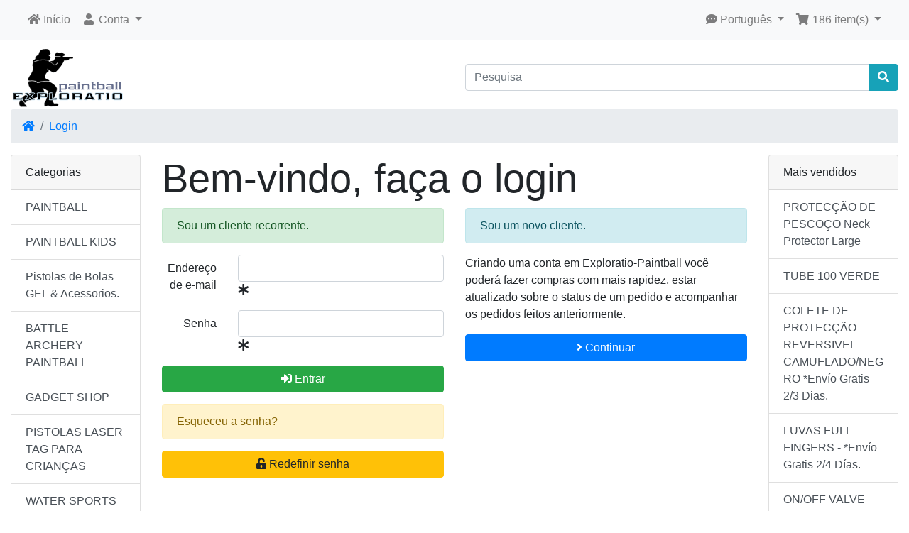

--- FILE ---
content_type: text/html; charset=UTF-8
request_url: https://www.exploratio-paintball.com/login.php?ceid=b0b36f60b785f20cca7333803f95d20d
body_size: 42461
content:
<!DOCTYPE html>
<html>
<head>
<meta charset="utf-8">
<meta http-equiv="X-UA-Compatible" content="IE=edge">
<meta name="viewport" content="width=device-width, initial-scale=1, shrink-to-fit=no">
<title>Exploratio-Paintball</title>
<link rel="shortcut icon" href="images/favicon.png">
<base href="https://www.exploratio-paintball.com/">

<link rel="stylesheet" href="https://cdnjs.cloudflare.com/ajax/libs/twitter-bootstrap/4.5.2/css/bootstrap.min.css" integrity="sha512-MoRNloxbStBcD8z3M/2BmnT+rg4IsMxPkXaGh2zD6LGNNFE80W3onsAhRcMAMrSoyWL9xD7Ert0men7vR8LUZg==" crossorigin="anonymous" />
<link rel="stylesheet" href="https://cdnjs.cloudflare.com/ajax/libs/font-awesome/5.14.0/css/all.min.css" integrity="sha512-1PKOgIY59xJ8Co8+NE6FZ+LOAZKjy+KY8iq0G4B3CyeY6wYHN3yt9PW0XpSriVlkMXe40PTKnXrLnZ9+fkDaog==" crossorigin="anonymous" />
<!-- stylesheets hooked -->
<style>* {min-height: 0.01px;}.form-control-feedback { position: absolute; width: auto; top: 7px; right: 45px; margin-top: 0; }@media (max-width: 575.98px) {.display-1 {font-size: 3rem;font-weight: 300;line-height: 1.0;}.display-2 {font-size: 2.75rem;font-weight: 300;line-height: 1.0;}.display-3 {font-size: 2.25rem;font-weight: 300;line-height: 1.0;}.display-4 {font-size: 1.75rem;font-weight: 300;line-height: 1.0;}h4 {font-size: 1rem;}}</style>
<link href="templates/default/static/user.css" rel="stylesheet">
<meta name="robots" content="noindex,follow" /></head>
<body>

  <nav class="navbar bg-light navbar-light floating navbar-expand-sm cm-navbar">
  <div class="container-fluid">
    <div class="navbar-header">
<button type="button" class="navbar-toggler nb-hamburger-button" data-toggle="collapse" data-target="#collapseCoreNav" aria-controls="collapseCoreNav" aria-expanded="false" aria-label="Toggle Navigation">
  <span class="navbar-toggler-icon"></span></button>

</div>
      
    <div class="collapse navbar-collapse" id="collapseCoreNav">
      <ul class="navbar-nav mr-auto">
<li class="nav-item nb-home">
  <a class="nav-link" href="https://www.exploratio-paintball.com/index.php?ceid=b0b36f60b785f20cca7333803f95d20d"><i title="Home" class="fas fa-home"></i><span class="d-inline d-sm-none d-md-inline"> Início</span></a></li>


<li class="nav-item dropdown nb-account">
  <a class="nav-link dropdown-toggle" href="#" id="navDropdownAccount" role="button" data-toggle="dropdown" aria-haspopup="true" aria-expanded="false">
    <i title="My Account" class="fas fa-user fa-fw"></i><span class="d-inline d-sm-none d-md-inline"> Conta</span> <span class="caret"></span>  </a>
  <div class="dropdown-menu" aria-labelledby="navDropdownAccount">
    <a class="dropdown-item" href="https://www.exploratio-paintball.com/login.php?ceid=b0b36f60b785f20cca7333803f95d20d"><i class="fas fa-sign-in-alt fa-fw"></i> Log In</a>
    <a class="dropdown-item" href="https://www.exploratio-paintball.com/create_account.php?ceid=b0b36f60b785f20cca7333803f95d20d"><i class="fas fa-fw fa-pencil-alt"></i> Registar</a>
    <div class="dropdown-divider"></div>
    <a class="dropdown-item" href="https://www.exploratio-paintball.com/account.php?ceid=b0b36f60b785f20cca7333803f95d20d">Conta</a>
    <a class="dropdown-item" href="https://www.exploratio-paintball.com/account_history.php?ceid=b0b36f60b785f20cca7333803f95d20d">Pedidos</a>
    <a class="dropdown-item" href="https://www.exploratio-paintball.com/address_book.php?ceid=b0b36f60b785f20cca7333803f95d20d">Endereços</a>
    <a class="dropdown-item" href="https://www.exploratio-paintball.com/account_password.php?ceid=b0b36f60b785f20cca7333803f95d20d">Senha</a>
  </div>
</li>

</ul>
<ul class="navbar-nav ml-auto">
<li class="nav-item dropdown nb-languages">
  <a class="nav-link dropdown-toggle" href="#" id="navDropdownLanguages" role="button" data-toggle="dropdown" aria-haspopup="true" aria-expanded="false">
    <i title="Idioma Selecionado: Português" class="fas fa-comment-dots"></i><span class="d-inline d-sm-none d-md-inline"> Português</span> <span class="caret"></span>  </a>
  <div class="dropdown-menu dropdown-menu-right" aria-labelledby="navDropdownLanguages">
    <a class="dropdown-item" href="https://www.exploratio-paintball.com/login.php?ceid=b0b36f60b785f20cca7333803f95d20d&amp;language=pt&amp;ceid=b0b36f60b785f20cca7333803f95d20d"><img src="includes/languages/portugues/images/icon.gif" alt="Português" title="Português" width="24" height="15" class="" /> Português</a>
<a class="dropdown-item" href="https://www.exploratio-paintball.com/login.php?ceid=b0b36f60b785f20cca7333803f95d20d&amp;language=en&amp;ceid=b0b36f60b785f20cca7333803f95d20d"><img src="includes/languages/english/images/icon.gif" alt="English" title="English" width="24" height="15" class="" /> English</a>
  </div>
</li>


<li class="nav-item dropdown nb-shopping-cart">
  <a class="nav-link dropdown-toggle" href="#" id="navDropdownCart" role="button" data-toggle="dropdown" aria-haspopup="true" aria-expanded="false">
    <i title="Shopping Cart" class="fas fa-shopping-cart fa-fw"></i><span class="d-inline d-sm-none d-md-inline"> <span class="contagem-de-arrinho">186</span> item(s)</span> <span class="caret"></span>  </a>

  <div class="dropdown-menu dropdown-menu-right" aria-labelledby="navDropdownCart">
    <a class="dropdown-item" href="https://www.exploratio-paintball.com/shopping_cart.php?ceid=b0b36f60b785f20cca7333803f95d20d"><span class="cart-count">186</span> item(s), <span class="contagem-de-arrinho">24.652,15€</span></a><div class="dropdown-divider"></div>
<div class="dropdown-cart-list"><a class="dropdown-item" href="https://www.exploratio-paintball.com/product_info.php?products_id=1509&amp;ceid=b0b36f60b785f20cca7333803f95d20d">3 x First Strike 600 Round Box - Envío Gratis*</a><a class="dropdown-item" href="https://www.exploratio-paintball.com/product_info.php?products_id=1553&amp;ceid=b0b36f60b785f20cca7333803f95d20d">2 x Gelblast Tactical Pro Pack -*Envío gratis; 2/3 Días.</a><a class="dropdown-item" href="https://www.exploratio-paintball.com/product_info.php?products_id=1218&amp;ceid=b0b36f60b785f20cca7333803f95d20d">7 x TOTAL PACK BATTLE ARCHERY ADULT  *Envío Gratis 2/4 Dias.</a><a class="dropdown-item" href="https://www.exploratio-paintball.com/product_info.php?products_id=1632&amp;ceid=b0b36f60b785f20cca7333803f95d20d">4 x Gelblast Tactical Spirit  Vermelha  - Envió Gratis 2/4 Dias.*</a><a class="dropdown-item" href="https://www.exploratio-paintball.com/product_info.php?products_id=1554&amp;ceid=b0b36f60b785f20cca7333803f95d20d">2 x Caixa de Bolas de  Cal 0,68; 2000 unidades.  + Limpa Canos Flexivel - *Envio grátis 3/4 dias.</a><a class="dropdown-item" href="https://www.exploratio-paintball.com/product_info.php?products_id=1590&amp;ceid=b0b36f60b785f20cca7333803f95d20d">1 x KIT CAMO - *Envío Gratis 2/4 Días.</a><a class="dropdown-item" href="https://www.exploratio-paintball.com/product_info.php?products_id=1631&amp;ceid=b0b36f60b785f20cca7333803f95d20d">3 x Gelblast Tactical Spirit  Azul - Envió Gratis 2/4 Dias.*</a><a class="dropdown-item" href="https://www.exploratio-paintball.com/product_info.php?products_id=1561&amp;ceid=b0b36f60b785f20cca7333803f95d20d">2 x Field GelBlast Part: Battery</a><a class="dropdown-item" href="https://www.exploratio-paintball.com/product_info.php?products_id=1334&amp;ceid=b0b36f60b785f20cca7333803f95d20d">7 x Bunkers  Insufláveis ​​de Baixo Impacto com 6 Unidades Vermelho/Azul.  *Envío Gratis</a><a class="dropdown-item" href="https://www.exploratio-paintball.com/product_info.php?products_id=1545&amp;ceid=b0b36f60b785f20cca7333803f95d20d">3 x 4 x Paintballs EXE Operator Cal. 68 , 2000 unidades. (Bolas verdes e azuis) *Envío Gratis 2/3 Días.</a><a class="dropdown-item" href="https://www.exploratio-paintball.com/product_info.php?products_id=617&amp;ceid=b0b36f60b785f20cca7333803f95d20d">1 x BOLAS REUTILIZÁVEIS  - 500 UNIDADES- cal.68</a><a class="dropdown-item" href="https://www.exploratio-paintball.com/product_info.php?products_id=1624&amp;ceid=b0b36f60b785f20cca7333803f95d20d">2 x 50 - Sacos de Gel Ball 10.000 unidades (50 x 10.000 unidades) - Envio grátis  2 a 4 dias. *</a><a class="dropdown-item" href="https://www.exploratio-paintball.com/product_info.php?products_id=1518&amp;ceid=b0b36f60b785f20cca7333803f95d20d">1 x Premium Paintballs Cal.68; 2000 Unds * Envio Grátis 1/3 Dias</a><a class="dropdown-item" href="https://www.exploratio-paintball.com/product_info.php?products_id=1635&amp;ceid=b0b36f60b785f20cca7333803f95d20d">4 x Bomba Elétrica 2.8psi</a><a class="dropdown-item" href="https://www.exploratio-paintball.com/product_info.php?products_id=1630&amp;ceid=b0b36f60b785f20cca7333803f95d20d">2 x Balde GelBlast</a><a class="dropdown-item" href="https://www.exploratio-paintball.com/product_info.php?products_id=992&amp;ceid=b0b36f60b785f20cca7333803f95d20d">1 x Bottle Pouch V dg wdl *Envío Gratis 2/3 Dias.</a><a class="dropdown-item" href="https://www.exploratio-paintball.com/product_info.php?products_id=1315&amp;ceid=b0b36f60b785f20cca7333803f95d20d">3 x Corda Para Arco KID</a><a class="dropdown-item" href="https://www.exploratio-paintball.com/product_info.php?products_id=558&amp;ceid=b0b36f60b785f20cca7333803f95d20d">1 x NEOPRENE COVER 20 OZ</a><a class="dropdown-item" href="https://www.exploratio-paintball.com/product_info.php?products_id=1646&amp;ceid=b0b36f60b785f20cca7333803f95d20d">1 x Kit de proteção completa para a cabeça cor Preta , Máscara #ONE V3</a><a class="dropdown-item" href="https://www.exploratio-paintball.com/product_info.php?products_id=1643&amp;ceid=b0b36f60b785f20cca7333803f95d20d">1 x Kit de reparação para obstáculos insufláveis ​​​​Sup’Airball* Envio gratuito em 2 a 4 dias.</a><a class="dropdown-item" href="https://www.exploratio-paintball.com/product_info.php?products_id=1641&amp;ceid=b0b36f60b785f20cca7333803f95d20d">2 x Paintballs UV Fury Spirit .50cal 5.000 Rounds * Envio gratuito em 2 a 4 dias. Artigo disponível apenas com pagamento antecipado.</a><a class="dropdown-item" href="https://www.exploratio-paintball.com/product_info.php?products_id=1648&amp;ceid=b0b36f60b785f20cca7333803f95d20d">2 x MÁSCARA Full Cover Single Vermelha #ONE *Envío Gratis 2/4 Días.</a><a class="dropdown-item" href="https://www.exploratio-paintball.com/product_info.php?products_id=1642&amp;ceid=b0b36f60b785f20cca7333803f95d20d">5 x Paintballs UV Fury Spirit .68cal 2.000 unds  * Envio gratuito em 2 a 4 dias. Artigo disponível apenas com pagamento antecipado.</a><a class="dropdown-item" href="https://www.exploratio-paintball.com/product_info.php?products_id=1649&amp;ceid=b0b36f60b785f20cca7333803f95d20d">2 x #ONE Strap Black</a><a class="dropdown-item" href="https://www.exploratio-paintball.com/product_info.php?products_id=1647&amp;ceid=b0b36f60b785f20cca7333803f95d20d">2 x MÁSCARA Full Cover Single Azul #ONE  *Envío Gratis 2/4 Días.</a><a class="dropdown-item" href="https://www.exploratio-paintball.com/product_info.php?products_id=1644&amp;ceid=b0b36f60b785f20cca7333803f95d20d">1 x MÁSCARA  Full Cover Single Black #ONE  *Envío Gratis 2/4 Días.</a><a class="dropdown-item" href="https://www.exploratio-paintball.com/product_info.php?products_id=1633&amp;ceid=b0b36f60b785f20cca7333803f95d20d">2 x Cargador Blaster 100 cal. 50</a><a class="dropdown-item" href="https://www.exploratio-paintball.com/product_info.php?products_id=1634&amp;ceid=b0b36f60b785f20cca7333803f95d20d">1 x Cargador Viper 200 Bolas Calibre 50- BLACK</a><a class="dropdown-item" href="https://www.exploratio-paintball.com/product_info.php?products_id=151&amp;ceid=b0b36f60b785f20cca7333803f95d20d">1 x ALLEN KEY AMERICAN THREAD 7 Pieces</a><a class="dropdown-item" href="https://www.exploratio-paintball.com/product_info.php?products_id=100&amp;ceid=b0b36f60b785f20cca7333803f95d20d">1 x ANTISYPHON TUBE  for on/off</a><a class="dropdown-item" href="https://www.exploratio-paintball.com/product_info.php?products_id=77&amp;ceid=b0b36f60b785f20cca7333803f95d20d">1 x BOTIJA 12 OZ + ON OFF VALVE + NEOPRENE COVER</a><a class="dropdown-item" href="https://www.exploratio-paintball.com/product_info.php?products_id=1637&amp;ceid=b0b36f60b785f20cca7333803f95d20d">3 x Bolas de Paintball Nordic 0.68 Rosa/Amarelo (Especial Inverno até -10°C). * Envio Grátis em 2/3 dias.</a><a class="dropdown-item" href="https://www.exploratio-paintball.com/product_info.php?products_id=1515&amp;ceid=b0b36f60b785f20cca7333803f95d20d">1 x Bolas GEL  10.000 unidades</a><a class="dropdown-item" href="https://www.exploratio-paintball.com/product_info.php?products_id=1506&amp;ceid=b0b36f60b785f20cca7333803f95d20d">1 x Marcadora Semiauto. Valken V-TAC SW-1 Blackhawk cal. 68 *Envío Gratis</a><a class="dropdown-item" href="https://www.exploratio-paintball.com/product_info.php?products_id=1628&amp;ceid=b0b36f60b785f20cca7333803f95d20d">2 x Tippmann 98 Ball Latch FA-18</a><a class="dropdown-item" href="https://www.exploratio-paintball.com/product_info.php?products_id=1618&amp;ceid=b0b36f60b785f20cca7333803f95d20d">2 x SW-1 Part #23 Steel Braided Hose &(  RM-1 Part) * Envio Grátis.</a><a class="dropdown-item" href="https://www.exploratio-paintball.com/product_info.php?products_id=1610&amp;ceid=b0b36f60b785f20cca7333803f95d20d">2 x Peças Marker .50 cal Viper</a><a class="dropdown-item" href="https://www.exploratio-paintball.com/product_info.php?products_id=1606&amp;ceid=b0b36f60b785f20cca7333803f95d20d">2 x Peças Spyder Victor  *Envío Gratis 2/3 Días.</a><a class="dropdown-item" href="https://www.exploratio-paintball.com/product_info.php?products_id=99&amp;ceid=b0b36f60b785f20cca7333803f95d20d">1 x BURST DISK (CO2)</a><a class="dropdown-item" href="https://www.exploratio-paintball.com/product_info.php?products_id=370&amp;ceid=b0b36f60b785f20cca7333803f95d20d">1 x BOTTLE O RING Nylon</a><a class="dropdown-item" href="https://www.exploratio-paintball.com/product_info.php?products_id=1309&amp;ceid=b0b36f60b785f20cca7333803f95d20d">3 x Corda Para Arco  Adulto</a><a class="dropdown-item" href="https://www.exploratio-paintball.com/product_info.php?products_id=1572&amp;ceid=b0b36f60b785f20cca7333803f95d20d">2 x 2 x Paintballs Cal.68; 2000 Unds.+ TACTICAL VEST CAMO. - *Envío Gratis 24/48 horas.</a><a class="dropdown-item" href="https://www.exploratio-paintball.com/product_info.php?products_id=986&amp;ceid=b0b36f60b785f20cca7333803f95d20d">1 x BONNET DE REGULADOR</a><a class="dropdown-item" href="https://www.exploratio-paintball.com/product_info.php?products_id=1619&amp;ceid=b0b36f60b785f20cca7333803f95d20d">1 x Paintballs  Operator Cal. 68, 2000 unid.(1000-Verde/Verde, 1000- Azul/Azul) + Battlepack  4+1; +2 Potes 100 + Limpa Canos Cal 68 *Envío Gratis 2/4 Días.</a><a class="dropdown-item" href="https://www.exploratio-paintball.com/product_info.php?products_id=1216&amp;ceid=b0b36f60b785f20cca7333803f95d20d">4 x 1 - FLECHA BATTLE ARCHERY</a><a class="dropdown-item" href="https://www.exploratio-paintball.com/product_info.php?products_id=1547&amp;ceid=b0b36f60b785f20cca7333803f95d20d">4 x Grenade Hopper GEL BLASTER & Field GelBlast</a><a class="dropdown-item" href="https://www.exploratio-paintball.com/product_info.php?products_id=952&amp;ceid=b0b36f60b785f20cca7333803f95d20d">1 x POD 50 BLACK</a><a class="dropdown-item" href="https://www.exploratio-paintball.com/product_info.php?products_id=1229&amp;ceid=b0b36f60b785f20cca7333803f95d20d">2 x Air Universal Fill Adaptor</a><a class="dropdown-item" href="https://www.exploratio-paintball.com/product_info.php?products_id=1236&amp;ceid=b0b36f60b785f20cca7333803f95d20d">1 x Alarme Trava Porta</a><a class="dropdown-item" href="https://www.exploratio-paintball.com/product_info.php?products_id=1524&amp;ceid=b0b36f60b785f20cca7333803f95d20d">1 x Pack Marcador Semi-Auto. Valken SW-1 Blackhawk Calibre 50* Co2*- Envío Gratis 1/3 Dias</a><a class="dropdown-item" href="https://www.exploratio-paintball.com/product_info.php?products_id=1485&amp;ceid=b0b36f60b785f20cca7333803f95d20d">1 x PACK BLASTER KIDS CAL .50 RED - Envio Grátis*</a><a class="dropdown-item" href="https://www.exploratio-paintball.com/product_info.php?products_id=455&amp;ceid=b0b36f60b785f20cca7333803f95d20d">1 x LUVAS FULL FINGERS  - *Envío Gratis 2/4 Días.</a><a class="dropdown-item" href="https://www.exploratio-paintball.com/product_info.php?products_id=1406&amp;ceid=b0b36f60b785f20cca7333803f95d20d">2 x Paintballs Battlestar 2000 Unds.Cal.68*Envío Gratis</a><a class="dropdown-item" href="https://www.exploratio-paintball.com/product_info.php?products_id=1215&amp;ceid=b0b36f60b785f20cca7333803f95d20d">5 x PACK BATTLE ARCHERY   Kid *Envío Gratis 2/4 Dias.</a><a class="dropdown-item" href="https://www.exploratio-paintball.com/product_info.php?products_id=1346&amp;ceid=b0b36f60b785f20cca7333803f95d20d">1 x OVERALL  Blue Camo XXL/XXXL ( Com protecção de pescoço) -*Envío Gratis</a><a class="dropdown-item" href="https://www.exploratio-paintball.com/product_info.php?products_id=168&amp;ceid=b0b36f60b785f20cca7333803f95d20d">2 x PAINT GUN CLEANER 110ml</a><a class="dropdown-item" href="https://www.exploratio-paintball.com/product_info.php?products_id=1246&amp;ceid=b0b36f60b785f20cca7333803f95d20d">2 x LUVAS MEIOS DEDOS CRIANÇA</a><a class="dropdown-item" href="https://www.exploratio-paintball.com/product_info.php?products_id=139&amp;ceid=b0b36f60b785f20cca7333803f95d20d">1 x NEOPRENE COVER 12 OZ</a><a class="dropdown-item" href="https://www.exploratio-paintball.com/product_info.php?products_id=1042&amp;ceid=b0b36f60b785f20cca7333803f95d20d">1 x LENTE  SINGLE Antifog Save Phace</a><a class="dropdown-item" href="https://www.exploratio-paintball.com/product_info.php?products_id=1217&amp;ceid=b0b36f60b785f20cca7333803f95d20d">4 x ARCO BATTLE ARCHERY Adult</a><a class="dropdown-item" href="https://www.exploratio-paintball.com/product_info.php?products_id=1455&amp;ceid=b0b36f60b785f20cca7333803f95d20d">1 x Alarme pessoal Umarex Perfecta SA1</a><a class="dropdown-item" href="https://www.exploratio-paintball.com/product_info.php?products_id=747&amp;ceid=b0b36f60b785f20cca7333803f95d20d">1 x PAINTBALLS 500 UNIDADES CAL 68 - *ENVIO GRATIS</a><a class="dropdown-item" href="https://www.exploratio-paintball.com/product_info.php?products_id=1582&amp;ceid=b0b36f60b785f20cca7333803f95d20d">1 x 5-Máscaras #ONE Single Black (segunda mão)+5-Colete de  Protecção Reversivel  Criança (segunda mão)-*Envio Grátis.</a><a class="dropdown-item" href="https://www.exploratio-paintball.com/product_info.php?products_id=1461&amp;ceid=b0b36f60b785f20cca7333803f95d20d">1 x Lightsticks 12 Hours Vermelho</a><a class="dropdown-item" href="https://www.exploratio-paintball.com/product_info.php?products_id=1514&amp;ceid=b0b36f60b785f20cca7333803f95d20d">1 x GEL BLASTER SURGE *Envío Gratis 48/72Horas</a><a class="dropdown-item" href="https://www.exploratio-paintball.com/product_info.php?products_id=1199&amp;ceid=b0b36f60b785f20cca7333803f95d20d">1 x MALA MARCADOR CAMO *Envío Gratis 2/3 Dias.</a><a class="dropdown-item" href="https://www.exploratio-paintball.com/product_info.php?products_id=840&amp;ceid=b0b36f60b785f20cca7333803f95d20d">1 x SUPORTE PARA MARCADOR</a><a class="dropdown-item" href="https://www.exploratio-paintball.com/product_info.php?products_id=565&amp;ceid=b0b36f60b785f20cca7333803f95d20d">1 x SPYDER/SPEEDSTER/ICON X - SPRING KIT</a><a class="dropdown-item" href="https://www.exploratio-paintball.com/product_info.php?products_id=1591&amp;ceid=b0b36f60b785f20cca7333803f95d20d">2 x PAINTBALLS 1.000 UNIDADES CAL 68 - *ENVIO GRATIS.</a><a class="dropdown-item" href="https://www.exploratio-paintball.com/product_info.php?products_id=772&amp;ceid=b0b36f60b785f20cca7333803f95d20d">2 x COVER REMOTE CAMO DG. *Envío Gratis 2/3 Dias.</a><a class="dropdown-item" href="https://www.exploratio-paintball.com/product_info.php?products_id=103&amp;ceid=b0b36f60b785f20cca7333803f95d20d">1 x 3000 HP Air Regulator</a><a class="dropdown-item" href="https://www.exploratio-paintball.com/product_info.php?products_id=1558&amp;ceid=b0b36f60b785f20cca7333803f95d20d">3 x Alvo eletrónico para dardos com bolas de gel & dardos de espuma - Envio gratuito em 2/3 dias. *</a><a class="dropdown-item" href="https://www.exploratio-paintball.com/product_info.php?products_id=554&amp;ceid=b0b36f60b785f20cca7333803f95d20d">1 x URETHANE BOTTLE O’ RING 100 UNIDADES</a><a class="dropdown-item" href="https://www.exploratio-paintball.com/product_info.php?products_id=1041&amp;ceid=b0b36f60b785f20cca7333803f95d20d">1 x Botija Ar 0,8 Litros + Regulador 3000 PSI +  NEOPRENE COVER.   *Envío Gratis</a><a class="dropdown-item" href="https://www.exploratio-paintball.com/product_info.php?products_id=1527&amp;ceid=b0b36f60b785f20cca7333803f95d20d">1 x Air Tank 0.4L - 26ci w/ Regulator 3K Psi V3 - *Envío Gratis</a><a class="dropdown-item" href="https://www.exploratio-paintball.com/product_info.php?products_id=1201&amp;ceid=b0b36f60b785f20cca7333803f95d20d">1 x COTOVELO  45º</a><a class="dropdown-item" href="https://www.exploratio-paintball.com/product_info.php?products_id=1562&amp;ceid=b0b36f60b785f20cca7333803f95d20d">1 x Field GelBlast Part: Gearbox</a><a class="dropdown-item" href="https://www.exploratio-paintball.com/product_info.php?products_id=1122&amp;ceid=b0b36f60b785f20cca7333803f95d20d">1 x BÚSSOLA</a><a class="dropdown-item" href="https://www.exploratio-paintball.com/product_info.php?products_id=1058&amp;ceid=b0b36f60b785f20cca7333803f95d20d">1 x KIT CAMO  - (TRANSPORTE GRATIS*)</a><a class="dropdown-item" href="https://www.exploratio-paintball.com/product_info.php?products_id=1497&amp;ceid=b0b36f60b785f20cca7333803f95d20d">1 x Tactical Pack New Legion Riot 2 Aire - Envío Gratis*</a><a class="dropdown-item" href="https://www.exploratio-paintball.com/product_info.php?products_id=1344&amp;ceid=b0b36f60b785f20cca7333803f95d20d">1 x Bottle Air System 0.21L/13ci+Regulador  Air 3000psi-800psi.  Envió Gratis 2/4 Dias.*</a><a class="dropdown-item" href="https://www.exploratio-paintball.com/product_info.php?products_id=170&amp;ceid=b0b36f60b785f20cca7333803f95d20d">1 x ANTI FOG spray PRO FOG ( 1liter )</a><a class="dropdown-item" href="https://www.exploratio-paintball.com/product_info.php?products_id=598&amp;ceid=b0b36f60b785f20cca7333803f95d20d">2 x SPYDER LOW-RISE FEED</a><a class="dropdown-item" href="https://www.exploratio-paintball.com/product_info.php?products_id=1574&amp;ceid=b0b36f60b785f20cca7333803f95d20d">2 x Bolas cal 68  2000 unid.+Oferta GXG TACTICAL HELMET.* Envio 24/48 horas.</a><a class="dropdown-item" href="https://www.exploratio-paintball.com/product_info.php?products_id=1465&amp;ceid=b0b36f60b785f20cca7333803f95d20d">1 x Pack Marcadora Tippmann Stormer Basic Cal 68* Co2 *-Envío Gratis</a><a class="dropdown-item" href="https://www.exploratio-paintball.com/product_info.php?products_id=726&amp;ceid=b0b36f60b785f20cca7333803f95d20d">1 x REMOTE 4+1 HORIZONTAL CAMO * Envío Gratis</a><a class="dropdown-item" href="https://www.exploratio-paintball.com/product_info.php?products_id=162&amp;ceid=b0b36f60b785f20cca7333803f95d20d">1 x LIMPA CANOS VL PROFLEX squeegee</a><a class="dropdown-item" href="https://www.exploratio-paintball.com/product_info.php?products_id=877&amp;ceid=b0b36f60b785f20cca7333803f95d20d">1 x BOLSA PARA BOTIJA CAMO  *Envío Gratis 2/3 Dias.</a><a class="dropdown-item" href="https://www.exploratio-paintball.com/product_info.php?products_id=873&amp;ceid=b0b36f60b785f20cca7333803f95d20d">1 x GXG TACTICAL HELMET VERDE* Envío Gratis</a><a class="dropdown-item" href="https://www.exploratio-paintball.com/product_info.php?products_id=1592&amp;ceid=b0b36f60b785f20cca7333803f95d20d">2 x PAINTBALLS 1.500 UNIDADES CAL 68 - *ENVIO GRATIS.</a><a class="dropdown-item" href="https://www.exploratio-paintball.com/product_info.php?products_id=1337&amp;ceid=b0b36f60b785f20cca7333803f95d20d">1 x New Legion /Spyder Striker Spring Guide</a><a class="dropdown-item" href="https://www.exploratio-paintball.com/product_info.php?products_id=1530&amp;ceid=b0b36f60b785f20cca7333803f95d20d">3 x ARCO BATTLE ARCHERY KID</a><a class="dropdown-item" href="https://www.exploratio-paintball.com/product_info.php?products_id=465&amp;ceid=b0b36f60b785f20cca7333803f95d20d">1 x BURST DISK 4.5K HP*</a><a class="dropdown-item" href="https://www.exploratio-paintball.com/product_info.php?products_id=1003&amp;ceid=b0b36f60b785f20cca7333803f95d20d">1 x DIN HP Füllstation Spare Parts Kit small</a><a class="dropdown-item" href="https://www.exploratio-paintball.com/product_info.php?products_id=1484&amp;ceid=b0b36f60b785f20cca7333803f95d20d">1 x Marker Field Blaster Red Cal. 50 w/ Loader-Envio Gratis</a><a class="dropdown-item" href="https://www.exploratio-paintball.com/product_info.php?products_id=74&amp;ceid=b0b36f60b785f20cca7333803f95d20d">1 x BOTIJA 12 OZ + PIN VALVE +  NEOPRENE COVER</a><a class="dropdown-item" href="https://www.exploratio-paintball.com/product_info.php?products_id=566&amp;ceid=b0b36f60b785f20cca7333803f95d20d">1 x BURST DISC  3000 PSI COMPLETO CO2</a><a class="dropdown-item" href="https://www.exploratio-paintball.com/product_info.php?products_id=450&amp;ceid=b0b36f60b785f20cca7333803f95d20d">1 x Air Compr. MCH6, Elec- Single Phase 80 Liter ( Só Por Encomenda)</a><a class="dropdown-item" href="https://www.exploratio-paintball.com/product_info.php?products_id=1208&amp;ceid=b0b36f60b785f20cca7333803f95d20d">1 x BOLAS REUTILIZÁVEIS 100 UNIDADES - cal.50</a><a class="dropdown-item" href="https://www.exploratio-paintball.com/product_info.php?products_id=1291&amp;ceid=b0b36f60b785f20cca7333803f95d20d">2 x BOLAS REUTILIZÁVEIS 500 UNIDADES - cal.50</a><a class="dropdown-item" href="https://www.exploratio-paintball.com/product_info.php?products_id=1587&amp;ceid=b0b36f60b785f20cca7333803f95d20d">1 x Paintball Net 1,5mx25m XTREME  - Envio Gratis*</a><a class="dropdown-item" href="https://www.exploratio-paintball.com/product_info.php?products_id=91&amp;ceid=b0b36f60b785f20cca7333803f95d20d">1 x ASA ADAPTOR</a><a class="dropdown-item" href="https://www.exploratio-paintball.com/product_info.php?products_id=1338&amp;ceid=b0b36f60b785f20cca7333803f95d20d">1 x O´Ring ESTAÇÃO DE ENCHIMENTO CO2</a><a class="dropdown-item" href="https://www.exploratio-paintball.com/product_info.php?products_id=1526&amp;ceid=b0b36f60b785f20cca7333803f95d20d">1 x 5-Máscaras  #ONE Single Black -(segunda mão) Envio grátis PORTUGAL CONTINENTAL E ILHAS.</a><a class="dropdown-item" href="https://www.exploratio-paintball.com/product_info.php?products_id=1548&amp;ceid=b0b36f60b785f20cca7333803f95d20d">1 x BT-4/SW-1 Orings/Detents Kit</a><a class="dropdown-item" href="https://www.exploratio-paintball.com/product_info.php?products_id=1565&amp;ceid=b0b36f60b785f20cca7333803f95d20d">1 x PEÇAS FIELD BLASTER CAL 0,50 PEÇAS - Disponível mediante pedido prévio*</a><a class="dropdown-item" href="https://www.exploratio-paintball.com/product_info.php?products_id=1636&amp;ceid=b0b36f60b785f20cca7333803f95d20d">1 x Paintballs Maxtag 0.68 Orange/Orange* Envio Grátis em 2/3 dias.</a><a class="dropdown-item" href="https://www.exploratio-paintball.com/product_info.php?products_id=1638&amp;ceid=b0b36f60b785f20cca7333803f95d20d">1 x Pistolas laser tag para 2 jogadores. A partir dos 6 anos. * Envio grátis 2/3 dias.</a><a class="dropdown-item" href="https://www.exploratio-paintball.com/product_info.php?products_id=1640&amp;ceid=b0b36f60b785f20cca7333803f95d20d">1 x Jogo de tiro ao alvo infantil com robô, arma e bolas. * Portes grátis 3/4</a><a class="dropdown-item" href="https://www.exploratio-paintball.com/product_info.php?products_id=1474&amp;ceid=b0b36f60b785f20cca7333803f95d20d">1 x Fill Station CO2 Dual Valve</a></div>
<div class="dropdown-divider"></div>
<a class="dropdown-item" href="https://www.exploratio-paintball.com/checkout_shipping.php?ceid=b0b36f60b785f20cca7333803f95d20d"><i class="fas fa-angle-right fa-fw"></i> Verificação-de-saída</a>
  </div>
</li>

</ul>
    </div>
  </div>
</nav>


  <div id="bodyWrapper" class="container-fluid pt-2">

    <!-- noJs hooked -->
<noscript>
  <div class="alert alert-danger text-center"><p><strong>JavaScript parece estar desativado no seu navegador.</strong></p><p>Você deve habilitar o JavaScript no seu navegador para utilizar as funcionalidades deste site.<br><a class="alert-link" href="https://www.enable-javascript.com/" target="_blank" rel="nofollow">Clique aqui para obter instruções sobre como ativar o javascript no seu navegador</a>.</p></div>
  <div class="w-100"></div>
</noscript>
<div class="row">
  <div class="col-sm-6 cm-header-logo">
  <a href="https://www.exploratio-paintball.com/index.php?ceid=b0b36f60b785f20cca7333803f95d20d"><img src="images/logo.gif" alt="Exploratio-Paintball" title="Exploratio-Paintball" width="174" height="90" class="img-fluid" /></a></div>



<div class="col-sm-6 cm-header-search align-self-center">
  <form name="quick_find" action="https://www.exploratio-paintball.com/advanced_search_result.php" method="get"><input type="hidden" name="ceid" value="b0b36f60b785f20cca7333803f95d20d" />    <div class="input-group">
      <input type="search" name="keywords" required aria-required="true" autocomplete="off" list="search" aria-label="Pesquisa" placeholder="Pesquisa" class="form-control" />      <div class="input-group-append">
        <button type="submit" class="btn btn-info"><i class="fas fa-search"></i></button>
      </div>
    </div>
  </form>
</div>


<div class="col-sm-12 cm-header-breadcrumb">
  <nav aria-label="breadcrumb">
    <ol class="breadcrumb">
      <li class="breadcrumb-item"><a href="https://www.exploratio-paintball.com/"><i class="fas fa-home"></i><span class="sr-only"> Início</span></a></li><li class="breadcrumb-item"><a href="https://www.exploratio-paintball.com/login.php?ceid=b0b36f60b785f20cca7333803f95d20d">Login</a></li>
    </ol>
  </nav>
</div>

</div>

<div class="body-sans-header">


    <div class="row">
      <div id="bodyContent" class="col order-1 order-md-6">

        
  <div class="row">
    <div class="col-sm-12 cm-login-title">
  <h1 class="display-4">Bem-vindo, faça o login</h1>
</div>

    
<div class="col-sm-6 cm-login-form ">

  <p class="alert alert-success" role="alert">Sou um cliente recorrente.</p>

<form name="login" action="https://www.exploratio-paintball.com/login.php?action=process&amp;ceid=b0b36f60b785f20cca7333803f95d20d" method="post"><input type="hidden" name="formid" value="e3921979f410514651ba41607adfac0a" />  <div class="form-group row">
    <label for="inputEmail" class="col-form-label col-sm-3 text-left text-sm-right">Endereço de e-mail</label>
    <div class="col-sm-9"><input type="email" name="email_address" required="required" aria-required="true" id="inputEmail" autocomplete="username email" placeholder="" class="form-control" /><span class = "formulário-controle-feedback-texto-perigo"> <i class = "fas fa-asterisk"></i></span></div>
  </div>
  <div class="form-group row">
    <label for="inputPassword" class="col-form-label col-sm-3 text-left text-sm-right">Senha</label>
    <div class="col-sm-9"><input type="password" name="password" required="required" aria-required="true" id="inputPassword" autocapitalize="none" placeholder="" autocomplete="new-password" class="form-control" /><span class = "formulário-controle-feedback-texto-perigo"> <i class = "fas fa-asterisk"></i></span></div>
  </div>

  <p class="text-right"><button  type="submit" class="btn btn-success btn-block"> <span class="fas fa-sign-in-alt" aria-hidden="true"></span> Entrar</button></p>

  </form>

</div>


<div class="col-sm-6 cm-create-account-link">
  <p class="alert alert-info" role="alert">Sou um novo cliente.</p>
  <p>Criando uma conta em Exploratio-Paintball você poderá fazer compras com mais rapidez, estar atualizado sobre o status de um pedido e acompanhar os pedidos feitos anteriormente.</p>

  <p class="text-right"><a id="btn2" href="https://www.exploratio-paintball.com/create_account.php?ceid=b0b36f60b785f20cca7333803f95d20d" class="btn btn-primary btn-block"> <span class="fas fa-angle-right" aria-hidden="true"></span> Continuar</a></p>
</div>


<div class="col-sm-6 cm-forgot-password">

  <div class="alert alert-warning" role="alert">Esqueceu a senha?</div>

  <p><a id="btn3" href="https://www.exploratio-paintball.com/password_forgotten.php?ceid=b0b36f60b785f20cca7333803f95d20d" class="btn btn-warning btn-block"> <span class="fas fa-unlock-alt" aria-hidden="true"></span> Redefinir senha</a></p>

</div>

  </div>


      
      </div> <!-- bodyContent //-->


      <div id="columnLeft" class="col-md-2 order-6 order-md-1">
        <div class="card mb-2 bm-categories">
  <div class="card-header">
    Categorias  </div>
  <div class="list-group list-group-flush">
    <a class="list-group-item list-group-item-action" href="https://www.exploratio-paintball.com/index.php?cPath=72&amp;ceid=b0b36f60b785f20cca7333803f95d20d">PAINTBALL</a><a class="list-group-item list-group-item-action" href="https://www.exploratio-paintball.com/index.php?cPath=105&amp;ceid=b0b36f60b785f20cca7333803f95d20d">PAINTBALL KIDS</a><a class="list-group-item list-group-item-action" href="https://www.exploratio-paintball.com/index.php?cPath=99&amp;ceid=b0b36f60b785f20cca7333803f95d20d">Pistolas de Bolas GEL &  Acessorios.</a><a class="list-group-item list-group-item-action" href="https://www.exploratio-paintball.com/index.php?cPath=94&amp;ceid=b0b36f60b785f20cca7333803f95d20d">BATTLE ARCHERY PAINTBALL</a><a class="list-group-item list-group-item-action" href="https://www.exploratio-paintball.com/index.php?cPath=61&amp;ceid=b0b36f60b785f20cca7333803f95d20d">GADGET SHOP</a><a class="list-group-item list-group-item-action" href="https://www.exploratio-paintball.com/index.php?cPath=104&amp;ceid=b0b36f60b785f20cca7333803f95d20d">PISTOLAS LASER TAG PARA CRIANÇAS</a><a class="list-group-item list-group-item-action" href="https://www.exploratio-paintball.com/index.php?cPath=96&amp;ceid=b0b36f60b785f20cca7333803f95d20d">WATER SPORTS</a>  </div>
</div>


<div class="card mb-2 is-product bm-whats-new" data-is-special="0" data-product-price="15.00" data-product-manufacturer="0">
  <div class="card-header">
    <a href="https://www.exploratio-paintball.com/products_new.php?ceid=b0b36f60b785f20cca7333803f95d20d">O que há de novo?</a>  </div>
  <a href="https://www.exploratio-paintball.com/product_info.php?products_id=1643&amp;ceid=b0b36f60b785f20cca7333803f95d20d"><img src="images/Inflatable Obstacle Repair Kit for SupAirBall.jpg" alt="Kit de reparação para obstáculos insufláveis ​​​​Sup’Airball* Envio gratuito em 2 a 4 dias." title="Kit de reparação para obstáculos insufláveis ​​​​Sup’Airball* Envio gratuito em 2 a 4 dias." width="100" height="80" class="img-fluid card-img-top" /></a>  <div class="card-body">
    <h5 class="card-title"><a href="https://www.exploratio-paintball.com/product_info.php?products_id=1643&amp;ceid=b0b36f60b785f20cca7333803f95d20d">Kit de reparação para obstáculos insufláveis ​​​​Sup’Airball* Envio gratuito em 2 a 4 dias.</a></h5>
    <h6 class="card-subtitle mb-2 text-muted">15,00€</h6>
  </div>
</div>

      </div>


      <div id="columnRight" class="col-md-2 order-last">
        <div class="card mb-2 bm-best-sellers">
  <div class="card-header">Mais vendidos</div>
  <div class="list-group list-group-flush">
    <a class="list-group-item list-group-item-action" href="https://www.exploratio-paintball.com/product_info.php?products_id=333&amp;ceid=b0b36f60b785f20cca7333803f95d20d">PROTECÇÃO DE PESCOÇO   Neck Protector  Large</a>
<a class="list-group-item list-group-item-action" href="https://www.exploratio-paintball.com/product_info.php?products_id=723&amp;ceid=b0b36f60b785f20cca7333803f95d20d">TUBE 100 VERDE</a>
<a class="list-group-item list-group-item-action" href="https://www.exploratio-paintball.com/product_info.php?products_id=706&amp;ceid=b0b36f60b785f20cca7333803f95d20d">COLETE DE PROTECÇÃO REVERSIVEL CAMUFLADO/NEGRO *Envío Gratis 2/3 Dias.</a>
<a class="list-group-item list-group-item-action" href="https://www.exploratio-paintball.com/product_info.php?products_id=455&amp;ceid=b0b36f60b785f20cca7333803f95d20d">LUVAS FULL FINGERS  - *Envío Gratis 2/4 Días.</a>
<a class="list-group-item list-group-item-action" href="https://www.exploratio-paintball.com/product_info.php?products_id=94&amp;ceid=b0b36f60b785f20cca7333803f95d20d">ON/OFF VALVE</a>
<a class="list-group-item list-group-item-action" href="https://www.exploratio-paintball.com/product_info.php?products_id=747&amp;ceid=b0b36f60b785f20cca7333803f95d20d">PAINTBALLS 500 UNIDADES CAL 68 - *ENVIO GRATIS</a>
<a class="list-group-item list-group-item-action" href="https://www.exploratio-paintball.com/product_info.php?products_id=520&amp;ceid=b0b36f60b785f20cca7333803f95d20d">HOPPER 200 cal. 0.68 - BLACK</a>
<a class="list-group-item list-group-item-action" href="https://www.exploratio-paintball.com/product_info.php?products_id=370&amp;ceid=b0b36f60b785f20cca7333803f95d20d">BOTTLE O RING Nylon</a>
<a class="list-group-item list-group-item-action" href="https://www.exploratio-paintball.com/product_info.php?products_id=467&amp;ceid=b0b36f60b785f20cca7333803f95d20d">FILL NIPPLE ORING</a>
<a class="list-group-item list-group-item-action" href="https://www.exploratio-paintball.com/product_info.php?products_id=436&amp;ceid=b0b36f60b785f20cca7333803f95d20d">Tapa Canos</a>
  </div>
</div>

      </div>


    </div> <!-- row -->

    
  </div> <!-- bodyWrapper //-->

  
</div>

<footer class="pt-2">
  <div class="alert breadcrumb m-0 pt-2 pb-2">
    <div class="container-fluid">
      <div class="footer">
        <div class="row">
          <div class="col-sm-6 col-md-3 cm-footer-information-links">
  <h4>Informações</h4>
  <nav class="nav nav-pills flex-column">
    <a class="nav-link pl-0" href="https://www.exploratio-paintball.com/privacy.php?ceid=b0b36f60b785f20cca7333803f95d20d">Privacidade &amp; Política de Cookies</a>
<a class="nav-link pl-0" href="https://www.exploratio-paintball.com/conditions.php?ceid=b0b36f60b785f20cca7333803f95d20d">Termos &amp; Condições</a>
<a class="nav-link pl-0" href="https://www.exploratio-paintball.com/shipping.php?ceid=b0b36f60b785f20cca7333803f95d20d">Envio &amp; Devoluções</a>
<a class="nav-link pl-0" href="https://www.exploratio-paintball.com/contact_us.php?ceid=b0b36f60b785f20cca7333803f95d20d">Contacte-nos</a>
Os preços só são válidos para compras online<br/>Os preços incluem IVA.  </nav>
</div>


<div class="col-sm-6 col-md-3 cm-footer-account">
  <h4>Atendimento ao Cliente</h4>
  <nav class="nav nav-pills flex-column">

    <a class="nav-link pl-0" href="https://www.exploratio-paintball.com/create_account.php?ceid=b0b36f60b785f20cca7333803f95d20d">Criar conta</a>
    <a class="nav-link mt-2 btn btn-success btn-block" role="button" href="https://www.exploratio-paintball.com/login.php?ceid=b0b36f60b785f20cca7333803f95d20d"><i class="fas fa-sign-in-alt"></i> Cliente existente? Entrar</a>

  </nav>
  <div style="margin-top:20px;"><a href="https://www.livroreclamacoes.pt" target="_blank"><img src="images/reclamacoes.jpg" border="0" width="123" height="50"></a></div>
</div>


<div class="col-sm-6 col-md-3 cm-footer-contact-us">
  <h4>Como entrar em contacto connosco</h4>
  <address>
    <strong>Exploratio-Paintball</strong><br>
    João Dias.<br />
Tavira.<br />
PORTUGAL.<br />
NIF: PT116175605<br>
    <i class="fas fa-phone fa-fw mr-1" title="Telefone"></i>TEL. (00351) 961289190 (Chamada para rede móvel nacional). Tel: MBway.
0034663387193-Uso exclusivo da aplicação whatsapp.<br>
    <i class="fas fa-at fa-fw mr-1" title="Email"></i>exploratiopaintball@gmail.com  </address>
  <ul class="list-unstyled">
    <li><a class="btn btn-success btn-block" role="button" href="https://www.exploratio-paintball.com/contact_us.php?ceid=b0b36f60b785f20cca7333803f95d20d"><i class="fas fa-paper-plane"></i> Fale connosco</a></li>
  </ul>
</div>


<div class="col-sm-6 col-md-3 cm-footer-text">
  <h4></h4>
  <a href="http://www.instagram.com/tiendapaintball" target="_blank"><img src="images/instagram.png" border="0"></a><br/><br/><a href="https://www.facebook.com/Paintball.exploratio" target="_blank"><img src="images/facebook.png" border="0"></a><br/><br/><img src="images/whats-app.png" style="vertical-align:middle;">(0034) 663387193</div>

        </div>
      </div>
    </div>
  </div>
  <div class="bg-dark text-white pt-3">
    <div class="container-fluid">
      <div class="footer-extra">
        <div class="row">
          <div class="col-sm-6 text-center text-sm-left cm-footer-extra-copyright" style="font-size: .8rem;">
  <p>Copyright &copy; 2026 <a class="text-light" href="https://www.exploratio-paintball.com/index.php?ceid=b0b36f60b785f20cca7333803f95d20d">Exploratio-Paintball</a></p></div>


<div class="col-sm-6 text-center text-sm-right cm-footer-extra-icons">
  <p><i class="fab fa-cc-visa fa-lg"></i> <i class="fab fa-cc-amex fa-lg"></i> <i class="fab fa-cc-paypal fa-lg"></i> </p>
</div>

        </div>
      </div>
    </div>
  </div>
</footer>

<script src="https://cdnjs.cloudflare.com/ajax/libs/jquery/3.5.1/jquery.min.js" integrity="sha256-9/aliU8dGd2tb6OSsuzixeV4y/faTqgFtohetphbbj0=" crossorigin="anonymous"></script>
<script src="https://cdnjs.cloudflare.com/ajax/libs/popper.js/1.16.0/umd/popper.min.js" integrity="sha384-Q6E9RHvbIyZFJoft+2mJbHaEWldlvI9IOYy5n3zV9zzTtmI3UksdQRVvoxMfooAo" crossorigin="anonymous"></script>
<script src="https://cdnjs.cloudflare.com/ajax/libs/twitter-bootstrap/4.5.2/js/bootstrap.min.js" integrity="sha512-M5KW3ztuIICmVIhjSqXe01oV2bpe248gOxqmlcYrEzAvws7Pw3z6BK0iGbrwvdrUQUhi3eXgtxp5I8PDo9YfjQ==" crossorigin="anonymous"></script>
<!-- filterlist hooked -->
<script>
var filter = $('.filter-list');
$('div.alert-filters > ul.nav').append($('<ul>').attr('class','nav ml-auto').append($('<li>').append(filter)));
</script>

<script type="application/ld+json">{"@context":"https:\/\/schema.org","@type":"BreadcrumbList","itemListElement":[{"@type":"ListItem","position":0,"item":{"@id":"https:\/\/www.exploratio-paintball.com\/","name":" In\u00edcio"}},{"@type":"ListItem","position":1,"item":{"@id":"https:\/\/www.exploratio-paintball.com\/login.php?ceid=b0b36f60b785f20cca7333803f95d20d","name":"Login"}}]}</script>
</body>
</html>
